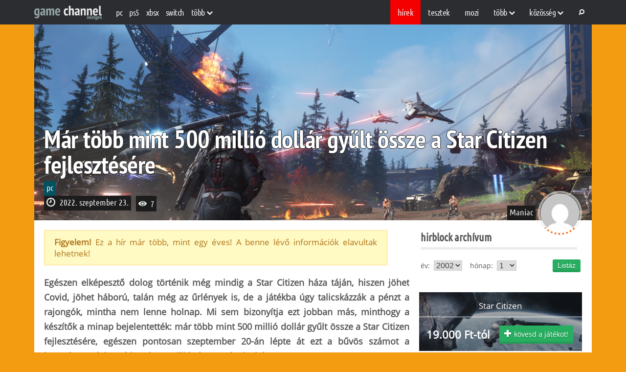

--- FILE ---
content_type: text/html; charset=UTF-8
request_url: https://www.gamechannel.hu/cikk/hirblock/mar-tobb-mint-500-millio-dollar-gyult-ossze-a-star-citizen-fejlesztesere
body_size: 17928
content:
<!DOCTYPE html>
<!--[if lt IE 7]><html lang="hu" class="no-js lt-ie9 lt-ie8 lt-ie7"> <![endif]-->
<!--[if (IE 7)&!(IEMobile)]><html lang="hu" class="no-js lt-ie9 lt-ie8"><![endif]-->
<!--[if (IE 8)&!(IEMobile)]><html lang="hu" class="no-js lt-ie9"><![endif]-->
<!--[if gt IE 8]><!-->
<html  lang="hu" itemscope itemtype="http://schema.org/Article" class="no-js">
<!--<![endif]-->
<head>
	<meta charset="UTF-8">
    <!-- Google Chrome Frame for IE -->
    <!--[if IE]><meta http-equiv="X-UA-Compatible" content="IE=edge" /><![endif]-->
    <!-- mobile meta -->
    <meta http-equiv="X-UA-Compatible" content="IE=edge,chrome=1">
	<meta name="viewport" content="width=device-width, initial-scale=1, minimum-scale=1">
    <link rel="profile" href="https://gmpg.org/xfn/11" />

    
            <!-- Favicon (modern browsers) -->
        <link rel="icon" href="https://www.gamechannel.hu/wp-content/uploads/2025/10/favicon.png" type="image/png">
        <!-- Apple touch icon (for iOS home screen shortcuts) -->
        <link rel="apple-touch-icon" href="https://www.gamechannel.hu/wp-content/uploads/2025/10/favicon.png">
    
	<meta name='robots' content='index, follow, max-image-preview:large, max-snippet:-1, max-video-preview:-1' />

	<!-- This site is optimized with the Yoast SEO plugin v26.7 - https://yoast.com/wordpress/plugins/seo/ -->
	<title>Már több mint 500 millió dollár gyűlt össze a Star Citizen fejlesztésére | Gamechannel</title>
	<link rel="canonical" href="https://www.gamechannel.hu/cikk/hirblock/mar-tobb-mint-500-millio-dollar-gyult-ossze-a-star-citizen-fejlesztesere" />
	<meta property="og:locale" content="hu_HU" />
	<meta property="og:type" content="article" />
	<meta property="og:title" content="Már több mint 500 millió dollár gyűlt össze a Star Citizen fejlesztésére | Gamechannel" />
	<meta property="og:description" content="Egészen elképesztő dolog történik még mindig a Star Citizen háza táján, hiszen jöhet Covid, jöhet háború, talán még az űrlények is, de a játékba úgy talicskázzák a pénzt a rajongók, mintha nem lenne holnap. Mi sem bizonyítja ezt jobban más, minthogy a készítők a minap bejelentették: már több mint 500 millió dollár gyűlt össze a [&hellip;]" />
	<meta property="og:url" content="https://www.gamechannel.hu/cikk/hirblock/mar-tobb-mint-500-millio-dollar-gyult-ossze-a-star-citizen-fejlesztesere/" />
	<meta property="og:site_name" content="Gamechannel" />
	<meta property="article:published_time" content="2022-09-23T14:15:00+00:00" />
	<meta name="author" content="The True Maniac" />
	<meta name="twitter:card" content="summary_large_image" />
	<meta name="twitter:title" content="Már több mint 500 millió dollár gyűlt össze a Star Citizen fejlesztésére | Gamechannel" />
	<meta name="twitter:label1" content="Szerző:" />
	<meta name="twitter:data1" content="The True Maniac" />
	<meta name="twitter:label2" content="Becsült olvasási idő" />
	<meta name="twitter:data2" content="1 perc" />
	<script type="application/ld+json" class="yoast-schema-graph">{"@context":"https://schema.org","@graph":[{"@type":"Article","@id":"https://www.gamechannel.hu/cikk/hirblock/mar-tobb-mint-500-millio-dollar-gyult-ossze-a-star-citizen-fejlesztesere/#article","isPartOf":{"@id":"https://www.gamechannel.hu/cikk/hirblock/mar-tobb-mint-500-millio-dollar-gyult-ossze-a-star-citizen-fejlesztesere/"},"author":{"name":"The True Maniac","@id":"https://www.gamechannel.hu/#/schema/person/f5b16cf5779aeb1803619adf400875a2"},"headline":"Már több mint 500 millió dollár gyűlt össze a Star Citizen fejlesztésére","datePublished":"2022-09-23T14:15:00+00:00","mainEntityOfPage":{"@id":"https://www.gamechannel.hu/cikk/hirblock/mar-tobb-mint-500-millio-dollar-gyult-ossze-a-star-citizen-fejlesztesere/"},"wordCount":190,"commentCount":4,"publisher":{"@id":"https://www.gamechannel.hu/#organization"},"articleSection":["Hírblock"],"inLanguage":"hu","potentialAction":[{"@type":"CommentAction","name":"Comment","target":["https://www.gamechannel.hu/cikk/hirblock/mar-tobb-mint-500-millio-dollar-gyult-ossze-a-star-citizen-fejlesztesere/#respond"]}]},{"@type":"WebPage","@id":"https://www.gamechannel.hu/cikk/hirblock/mar-tobb-mint-500-millio-dollar-gyult-ossze-a-star-citizen-fejlesztesere/","url":"https://www.gamechannel.hu/cikk/hirblock/mar-tobb-mint-500-millio-dollar-gyult-ossze-a-star-citizen-fejlesztesere/","name":"Már több mint 500 millió dollár gyűlt össze a Star Citizen fejlesztésére | Gamechannel","isPartOf":{"@id":"https://www.gamechannel.hu/#website"},"datePublished":"2022-09-23T14:15:00+00:00","breadcrumb":{"@id":"https://www.gamechannel.hu/cikk/hirblock/mar-tobb-mint-500-millio-dollar-gyult-ossze-a-star-citizen-fejlesztesere/#breadcrumb"},"inLanguage":"hu","potentialAction":[{"@type":"ReadAction","target":["https://www.gamechannel.hu/cikk/hirblock/mar-tobb-mint-500-millio-dollar-gyult-ossze-a-star-citizen-fejlesztesere/"]}]},{"@type":"BreadcrumbList","@id":"https://www.gamechannel.hu/cikk/hirblock/mar-tobb-mint-500-millio-dollar-gyult-ossze-a-star-citizen-fejlesztesere/#breadcrumb","itemListElement":[{"@type":"ListItem","position":1,"name":"Home","item":"https://www.gamechannel.hu/"},{"@type":"ListItem","position":2,"name":"Már több mint 500 millió dollár gyűlt össze a Star Citizen fejlesztésére"}]},{"@type":"WebSite","@id":"https://www.gamechannel.hu/#website","url":"https://www.gamechannel.hu/","name":"Game Channel","description":"A Game Channel a gaming élet híreiről, a videójátékokról, fejlesztésekről és egyéb érdekességekről számol be Neked nap mint nap.","publisher":{"@id":"https://www.gamechannel.hu/#organization"},"alternateName":"GameChannel","potentialAction":[{"@type":"SearchAction","target":{"@type":"EntryPoint","urlTemplate":"https://www.gamechannel.hu/?s={search_term_string}"},"query-input":{"@type":"PropertyValueSpecification","valueRequired":true,"valueName":"search_term_string"}}],"inLanguage":"hu"},{"@type":"Organization","@id":"https://www.gamechannel.hu/#organization","name":"Game Channel","alternateName":"GameChannel","url":"https://www.gamechannel.hu/","logo":{"@type":"ImageObject","inLanguage":"hu","@id":"https://www.gamechannel.hu/#/schema/logo/image/","url":"https://www.gamechannel.hu/wp-content/uploads/2025/10/logo.svg","contentUrl":"https://www.gamechannel.hu/wp-content/uploads/2025/10/logo.svg","caption":"Game Channel"},"image":{"@id":"https://www.gamechannel.hu/#/schema/logo/image/"}},{"@type":"Person","@id":"https://www.gamechannel.hu/#/schema/person/f5b16cf5779aeb1803619adf400875a2","name":"The True Maniac","image":{"@type":"ImageObject","inLanguage":"hu","@id":"https://www.gamechannel.hu/#/schema/person/image/","url":"https://secure.gravatar.com/avatar/7b73a0fa29e927582416e0d067df9c42c2dd1bb10ec76356650c1064e764835d?s=96&d=mm&r=g","contentUrl":"https://secure.gravatar.com/avatar/7b73a0fa29e927582416e0d067df9c42c2dd1bb10ec76356650c1064e764835d?s=96&d=mm&r=g","caption":"The True Maniac"},"url":"https://www.gamechannel.hu/cikk/adatlap/maniac"}]}</script>
	<!-- / Yoast SEO plugin. -->


<link rel='dns-prefetch' href='//www.gamechannel.hu' />
<link rel='dns-prefetch' href='//cdnjs.cloudflare.com' />

<link rel="alternate" type="application/rss+xml" title="Gamechannel &raquo; hírcsatorna" href="https://www.gamechannel.hu/feed" />
<link rel="alternate" type="application/rss+xml" title="Gamechannel &raquo; hozzászólás hírcsatorna" href="https://www.gamechannel.hu/comments/feed" />
<link rel="alternate" type="application/rss+xml" title="Gamechannel &raquo; Már több mint 500 millió dollár gyűlt össze a Star Citizen fejlesztésére hozzászólás hírcsatorna" href="https://www.gamechannel.hu/cikk/hirblock/mar-tobb-mint-500-millio-dollar-gyult-ossze-a-star-citizen-fejlesztesere/feed" />
<link rel="alternate" title="oEmbed (JSON)" type="application/json+oembed" href="https://www.gamechannel.hu/wp-json/oembed/1.0/embed?url=https%3A%2F%2Fwww.gamechannel.hu%2Fcikk%2Fhirblock%2Fmar-tobb-mint-500-millio-dollar-gyult-ossze-a-star-citizen-fejlesztesere" />
<link rel="alternate" title="oEmbed (XML)" type="text/xml+oembed" href="https://www.gamechannel.hu/wp-json/oembed/1.0/embed?url=https%3A%2F%2Fwww.gamechannel.hu%2Fcikk%2Fhirblock%2Fmar-tobb-mint-500-millio-dollar-gyult-ossze-a-star-citizen-fejlesztesere&#038;format=xml" />
<style id='wp-img-auto-sizes-contain-inline-css'>
img:is([sizes=auto i],[sizes^="auto," i]){contain-intrinsic-size:3000px 1500px}
/*# sourceURL=wp-img-auto-sizes-contain-inline-css */
</style>
<style id='wp-emoji-styles-inline-css'>

	img.wp-smiley, img.emoji {
		display: inline !important;
		border: none !important;
		box-shadow: none !important;
		height: 1em !important;
		width: 1em !important;
		margin: 0 0.07em !important;
		vertical-align: -0.1em !important;
		background: none !important;
		padding: 0 !important;
	}
/*# sourceURL=wp-emoji-styles-inline-css */
</style>
<style id='wp-block-library-inline-css'>
:root{--wp-block-synced-color:#7a00df;--wp-block-synced-color--rgb:122,0,223;--wp-bound-block-color:var(--wp-block-synced-color);--wp-editor-canvas-background:#ddd;--wp-admin-theme-color:#007cba;--wp-admin-theme-color--rgb:0,124,186;--wp-admin-theme-color-darker-10:#006ba1;--wp-admin-theme-color-darker-10--rgb:0,107,160.5;--wp-admin-theme-color-darker-20:#005a87;--wp-admin-theme-color-darker-20--rgb:0,90,135;--wp-admin-border-width-focus:2px}@media (min-resolution:192dpi){:root{--wp-admin-border-width-focus:1.5px}}.wp-element-button{cursor:pointer}:root .has-very-light-gray-background-color{background-color:#eee}:root .has-very-dark-gray-background-color{background-color:#313131}:root .has-very-light-gray-color{color:#eee}:root .has-very-dark-gray-color{color:#313131}:root .has-vivid-green-cyan-to-vivid-cyan-blue-gradient-background{background:linear-gradient(135deg,#00d084,#0693e3)}:root .has-purple-crush-gradient-background{background:linear-gradient(135deg,#34e2e4,#4721fb 50%,#ab1dfe)}:root .has-hazy-dawn-gradient-background{background:linear-gradient(135deg,#faaca8,#dad0ec)}:root .has-subdued-olive-gradient-background{background:linear-gradient(135deg,#fafae1,#67a671)}:root .has-atomic-cream-gradient-background{background:linear-gradient(135deg,#fdd79a,#004a59)}:root .has-nightshade-gradient-background{background:linear-gradient(135deg,#330968,#31cdcf)}:root .has-midnight-gradient-background{background:linear-gradient(135deg,#020381,#2874fc)}:root{--wp--preset--font-size--normal:16px;--wp--preset--font-size--huge:42px}.has-regular-font-size{font-size:1em}.has-larger-font-size{font-size:2.625em}.has-normal-font-size{font-size:var(--wp--preset--font-size--normal)}.has-huge-font-size{font-size:var(--wp--preset--font-size--huge)}.has-text-align-center{text-align:center}.has-text-align-left{text-align:left}.has-text-align-right{text-align:right}.has-fit-text{white-space:nowrap!important}#end-resizable-editor-section{display:none}.aligncenter{clear:both}.items-justified-left{justify-content:flex-start}.items-justified-center{justify-content:center}.items-justified-right{justify-content:flex-end}.items-justified-space-between{justify-content:space-between}.screen-reader-text{border:0;clip-path:inset(50%);height:1px;margin:-1px;overflow:hidden;padding:0;position:absolute;width:1px;word-wrap:normal!important}.screen-reader-text:focus{background-color:#ddd;clip-path:none;color:#444;display:block;font-size:1em;height:auto;left:5px;line-height:normal;padding:15px 23px 14px;text-decoration:none;top:5px;width:auto;z-index:100000}html :where(.has-border-color){border-style:solid}html :where([style*=border-top-color]){border-top-style:solid}html :where([style*=border-right-color]){border-right-style:solid}html :where([style*=border-bottom-color]){border-bottom-style:solid}html :where([style*=border-left-color]){border-left-style:solid}html :where([style*=border-width]){border-style:solid}html :where([style*=border-top-width]){border-top-style:solid}html :where([style*=border-right-width]){border-right-style:solid}html :where([style*=border-bottom-width]){border-bottom-style:solid}html :where([style*=border-left-width]){border-left-style:solid}html :where(img[class*=wp-image-]){height:auto;max-width:100%}:where(figure){margin:0 0 1em}html :where(.is-position-sticky){--wp-admin--admin-bar--position-offset:var(--wp-admin--admin-bar--height,0px)}@media screen and (max-width:600px){html :where(.is-position-sticky){--wp-admin--admin-bar--position-offset:0px}}

/*# sourceURL=wp-block-library-inline-css */
</style><style id='global-styles-inline-css'>
:root{--wp--preset--aspect-ratio--square: 1;--wp--preset--aspect-ratio--4-3: 4/3;--wp--preset--aspect-ratio--3-4: 3/4;--wp--preset--aspect-ratio--3-2: 3/2;--wp--preset--aspect-ratio--2-3: 2/3;--wp--preset--aspect-ratio--16-9: 16/9;--wp--preset--aspect-ratio--9-16: 9/16;--wp--preset--color--black: #000000;--wp--preset--color--cyan-bluish-gray: #abb8c3;--wp--preset--color--white: #ffffff;--wp--preset--color--pale-pink: #f78da7;--wp--preset--color--vivid-red: #cf2e2e;--wp--preset--color--luminous-vivid-orange: #ff6900;--wp--preset--color--luminous-vivid-amber: #fcb900;--wp--preset--color--light-green-cyan: #7bdcb5;--wp--preset--color--vivid-green-cyan: #00d084;--wp--preset--color--pale-cyan-blue: #8ed1fc;--wp--preset--color--vivid-cyan-blue: #0693e3;--wp--preset--color--vivid-purple: #9b51e0;--wp--preset--gradient--vivid-cyan-blue-to-vivid-purple: linear-gradient(135deg,rgb(6,147,227) 0%,rgb(155,81,224) 100%);--wp--preset--gradient--light-green-cyan-to-vivid-green-cyan: linear-gradient(135deg,rgb(122,220,180) 0%,rgb(0,208,130) 100%);--wp--preset--gradient--luminous-vivid-amber-to-luminous-vivid-orange: linear-gradient(135deg,rgb(252,185,0) 0%,rgb(255,105,0) 100%);--wp--preset--gradient--luminous-vivid-orange-to-vivid-red: linear-gradient(135deg,rgb(255,105,0) 0%,rgb(207,46,46) 100%);--wp--preset--gradient--very-light-gray-to-cyan-bluish-gray: linear-gradient(135deg,rgb(238,238,238) 0%,rgb(169,184,195) 100%);--wp--preset--gradient--cool-to-warm-spectrum: linear-gradient(135deg,rgb(74,234,220) 0%,rgb(151,120,209) 20%,rgb(207,42,186) 40%,rgb(238,44,130) 60%,rgb(251,105,98) 80%,rgb(254,248,76) 100%);--wp--preset--gradient--blush-light-purple: linear-gradient(135deg,rgb(255,206,236) 0%,rgb(152,150,240) 100%);--wp--preset--gradient--blush-bordeaux: linear-gradient(135deg,rgb(254,205,165) 0%,rgb(254,45,45) 50%,rgb(107,0,62) 100%);--wp--preset--gradient--luminous-dusk: linear-gradient(135deg,rgb(255,203,112) 0%,rgb(199,81,192) 50%,rgb(65,88,208) 100%);--wp--preset--gradient--pale-ocean: linear-gradient(135deg,rgb(255,245,203) 0%,rgb(182,227,212) 50%,rgb(51,167,181) 100%);--wp--preset--gradient--electric-grass: linear-gradient(135deg,rgb(202,248,128) 0%,rgb(113,206,126) 100%);--wp--preset--gradient--midnight: linear-gradient(135deg,rgb(2,3,129) 0%,rgb(40,116,252) 100%);--wp--preset--font-size--small: 13px;--wp--preset--font-size--medium: 20px;--wp--preset--font-size--large: 36px;--wp--preset--font-size--x-large: 42px;--wp--preset--spacing--20: 0.44rem;--wp--preset--spacing--30: 0.67rem;--wp--preset--spacing--40: 1rem;--wp--preset--spacing--50: 1.5rem;--wp--preset--spacing--60: 2.25rem;--wp--preset--spacing--70: 3.38rem;--wp--preset--spacing--80: 5.06rem;--wp--preset--shadow--natural: 6px 6px 9px rgba(0, 0, 0, 0.2);--wp--preset--shadow--deep: 12px 12px 50px rgba(0, 0, 0, 0.4);--wp--preset--shadow--sharp: 6px 6px 0px rgba(0, 0, 0, 0.2);--wp--preset--shadow--outlined: 6px 6px 0px -3px rgb(255, 255, 255), 6px 6px rgb(0, 0, 0);--wp--preset--shadow--crisp: 6px 6px 0px rgb(0, 0, 0);}:where(.is-layout-flex){gap: 0.5em;}:where(.is-layout-grid){gap: 0.5em;}body .is-layout-flex{display: flex;}.is-layout-flex{flex-wrap: wrap;align-items: center;}.is-layout-flex > :is(*, div){margin: 0;}body .is-layout-grid{display: grid;}.is-layout-grid > :is(*, div){margin: 0;}:where(.wp-block-columns.is-layout-flex){gap: 2em;}:where(.wp-block-columns.is-layout-grid){gap: 2em;}:where(.wp-block-post-template.is-layout-flex){gap: 1.25em;}:where(.wp-block-post-template.is-layout-grid){gap: 1.25em;}.has-black-color{color: var(--wp--preset--color--black) !important;}.has-cyan-bluish-gray-color{color: var(--wp--preset--color--cyan-bluish-gray) !important;}.has-white-color{color: var(--wp--preset--color--white) !important;}.has-pale-pink-color{color: var(--wp--preset--color--pale-pink) !important;}.has-vivid-red-color{color: var(--wp--preset--color--vivid-red) !important;}.has-luminous-vivid-orange-color{color: var(--wp--preset--color--luminous-vivid-orange) !important;}.has-luminous-vivid-amber-color{color: var(--wp--preset--color--luminous-vivid-amber) !important;}.has-light-green-cyan-color{color: var(--wp--preset--color--light-green-cyan) !important;}.has-vivid-green-cyan-color{color: var(--wp--preset--color--vivid-green-cyan) !important;}.has-pale-cyan-blue-color{color: var(--wp--preset--color--pale-cyan-blue) !important;}.has-vivid-cyan-blue-color{color: var(--wp--preset--color--vivid-cyan-blue) !important;}.has-vivid-purple-color{color: var(--wp--preset--color--vivid-purple) !important;}.has-black-background-color{background-color: var(--wp--preset--color--black) !important;}.has-cyan-bluish-gray-background-color{background-color: var(--wp--preset--color--cyan-bluish-gray) !important;}.has-white-background-color{background-color: var(--wp--preset--color--white) !important;}.has-pale-pink-background-color{background-color: var(--wp--preset--color--pale-pink) !important;}.has-vivid-red-background-color{background-color: var(--wp--preset--color--vivid-red) !important;}.has-luminous-vivid-orange-background-color{background-color: var(--wp--preset--color--luminous-vivid-orange) !important;}.has-luminous-vivid-amber-background-color{background-color: var(--wp--preset--color--luminous-vivid-amber) !important;}.has-light-green-cyan-background-color{background-color: var(--wp--preset--color--light-green-cyan) !important;}.has-vivid-green-cyan-background-color{background-color: var(--wp--preset--color--vivid-green-cyan) !important;}.has-pale-cyan-blue-background-color{background-color: var(--wp--preset--color--pale-cyan-blue) !important;}.has-vivid-cyan-blue-background-color{background-color: var(--wp--preset--color--vivid-cyan-blue) !important;}.has-vivid-purple-background-color{background-color: var(--wp--preset--color--vivid-purple) !important;}.has-black-border-color{border-color: var(--wp--preset--color--black) !important;}.has-cyan-bluish-gray-border-color{border-color: var(--wp--preset--color--cyan-bluish-gray) !important;}.has-white-border-color{border-color: var(--wp--preset--color--white) !important;}.has-pale-pink-border-color{border-color: var(--wp--preset--color--pale-pink) !important;}.has-vivid-red-border-color{border-color: var(--wp--preset--color--vivid-red) !important;}.has-luminous-vivid-orange-border-color{border-color: var(--wp--preset--color--luminous-vivid-orange) !important;}.has-luminous-vivid-amber-border-color{border-color: var(--wp--preset--color--luminous-vivid-amber) !important;}.has-light-green-cyan-border-color{border-color: var(--wp--preset--color--light-green-cyan) !important;}.has-vivid-green-cyan-border-color{border-color: var(--wp--preset--color--vivid-green-cyan) !important;}.has-pale-cyan-blue-border-color{border-color: var(--wp--preset--color--pale-cyan-blue) !important;}.has-vivid-cyan-blue-border-color{border-color: var(--wp--preset--color--vivid-cyan-blue) !important;}.has-vivid-purple-border-color{border-color: var(--wp--preset--color--vivid-purple) !important;}.has-vivid-cyan-blue-to-vivid-purple-gradient-background{background: var(--wp--preset--gradient--vivid-cyan-blue-to-vivid-purple) !important;}.has-light-green-cyan-to-vivid-green-cyan-gradient-background{background: var(--wp--preset--gradient--light-green-cyan-to-vivid-green-cyan) !important;}.has-luminous-vivid-amber-to-luminous-vivid-orange-gradient-background{background: var(--wp--preset--gradient--luminous-vivid-amber-to-luminous-vivid-orange) !important;}.has-luminous-vivid-orange-to-vivid-red-gradient-background{background: var(--wp--preset--gradient--luminous-vivid-orange-to-vivid-red) !important;}.has-very-light-gray-to-cyan-bluish-gray-gradient-background{background: var(--wp--preset--gradient--very-light-gray-to-cyan-bluish-gray) !important;}.has-cool-to-warm-spectrum-gradient-background{background: var(--wp--preset--gradient--cool-to-warm-spectrum) !important;}.has-blush-light-purple-gradient-background{background: var(--wp--preset--gradient--blush-light-purple) !important;}.has-blush-bordeaux-gradient-background{background: var(--wp--preset--gradient--blush-bordeaux) !important;}.has-luminous-dusk-gradient-background{background: var(--wp--preset--gradient--luminous-dusk) !important;}.has-pale-ocean-gradient-background{background: var(--wp--preset--gradient--pale-ocean) !important;}.has-electric-grass-gradient-background{background: var(--wp--preset--gradient--electric-grass) !important;}.has-midnight-gradient-background{background: var(--wp--preset--gradient--midnight) !important;}.has-small-font-size{font-size: var(--wp--preset--font-size--small) !important;}.has-medium-font-size{font-size: var(--wp--preset--font-size--medium) !important;}.has-large-font-size{font-size: var(--wp--preset--font-size--large) !important;}.has-x-large-font-size{font-size: var(--wp--preset--font-size--x-large) !important;}
/*# sourceURL=global-styles-inline-css */
</style>

<style id='classic-theme-styles-inline-css'>
/*! This file is auto-generated */
.wp-block-button__link{color:#fff;background-color:#32373c;border-radius:9999px;box-shadow:none;text-decoration:none;padding:calc(.667em + 2px) calc(1.333em + 2px);font-size:1.125em}.wp-block-file__button{background:#32373c;color:#fff;text-decoration:none}
/*# sourceURL=/wp-includes/css/classic-themes.min.css */
</style>
<link rel='stylesheet' id='sm-easy-duplicator-css' href='https://www.gamechannel.hu/wp-content/plugins/sm-easy-duplicator/public/css/sm-easy-duplicator-public.css?ver=1.0.3' media='all' />
<link data-minify="1" rel='stylesheet' id='gamechannel-style-css' href='https://www.gamechannel.hu/wp-content/cache/min/1/wp-content/themes/gamechannel/style.css?ver=1768302372' media='all' />
<link data-minify="1" rel='stylesheet' id='gamechannel-base-style-css' href='https://www.gamechannel.hu/wp-content/cache/min/1/wp-content/themes/gamechannel/assets/css/base.css?ver=1768302372' media='all' />
<link data-minify="1" rel='stylesheet' id='gamechannel-responsive-style-css' href='https://www.gamechannel.hu/wp-content/cache/min/1/wp-content/themes/gamechannel/assets/css/responsive.css?ver=1768302372' media='all' />
<link data-minify="1" rel='stylesheet' id='gamechannel-portrait-style-css' href='https://www.gamechannel.hu/wp-content/cache/min/1/wp-content/themes/gamechannel/assets/css/portrait.css?ver=1768302372' media='all' />
<link data-minify="1" rel='stylesheet' id='gamechannel-landscape-style-css' href='https://www.gamechannel.hu/wp-content/cache/min/1/wp-content/themes/gamechannel/assets/css/landscape.css?ver=1768302372' media='all' />
<link data-minify="1" rel='stylesheet' id='gamechannel-footer-style-css' href='https://www.gamechannel.hu/wp-content/cache/min/1/wp-content/themes/gamechannel/assets/css/footer.css?ver=1768302372' media='all' />
<link data-minify="1" rel='stylesheet' id='gamechannel-cikk-style-css' href='https://www.gamechannel.hu/wp-content/cache/min/1/wp-content/themes/gamechannel/assets/css/cikk.css?ver=1768302372' media='all' />
<link data-minify="1" rel='stylesheet' id='gamechannel-score-style-css' href='https://www.gamechannel.hu/wp-content/cache/min/1/wp-content/themes/gamechannel/assets/css/score.css?ver=1768302372' media='all' />
<link data-minify="1" rel='stylesheet' id='gamechannel-custom-style-css' href='https://www.gamechannel.hu/wp-content/cache/min/1/wp-content/themes/gamechannel/assets/css/custom.css?ver=1768302372' media='all' />
<link data-minify="1" rel='stylesheet' id='gamechannel-custom-dev-style-css' href='https://www.gamechannel.hu/wp-content/cache/min/1/wp-content/themes/gamechannel/assets/css/custom-dev.css?ver=1768302372' media='all' />
<link data-minify="1" rel='stylesheet' id='gamechannel-responsive-custom-style-css' href='https://www.gamechannel.hu/wp-content/cache/min/1/wp-content/themes/gamechannel/assets/css/responsive-style.css?ver=1768302372' media='all' />
<link data-minify="1" rel='stylesheet' id='gamechannel-responsive-2025-style-css' href='https://www.gamechannel.hu/wp-content/cache/min/1/wp-content/themes/gamechannel/assets/css/responsive-2025.css?ver=1768302372' media='all' />
<link data-minify="1" rel='stylesheet' id='gamechannel-fontawesome-local-css' href='https://www.gamechannel.hu/wp-content/cache/min/1/wp-content/themes/gamechannel/assets/fonts/font-awesome.min.css?ver=1768302372' media='all' />
<link data-minify="1" rel='stylesheet' id='gamechannel-fontawesome-css' href='https://www.gamechannel.hu/wp-content/cache/min/1/ajax/libs/font-awesome/6.4.0/css/all.min.css?ver=1768302372' media='all' />
<link data-minify="1" rel='stylesheet' id='dashicons-css' href='https://www.gamechannel.hu/wp-content/cache/min/1/wp-includes/css/dashicons.min.css?ver=1768302372' media='all' />
<link data-minify="1" rel='stylesheet' id='thickbox-css' href='https://www.gamechannel.hu/wp-content/cache/min/1/wp-includes/js/thickbox/thickbox.css?ver=1768302372' media='all' />
<script src="https://www.gamechannel.hu/wp-includes/js/jquery/jquery.min.js?ver=3.7.1" id="jquery-core-js"></script>
<script src="https://www.gamechannel.hu/wp-includes/js/jquery/jquery-migrate.min.js?ver=3.4.1" id="jquery-migrate-js"></script>
<script data-minify="1" src="https://www.gamechannel.hu/wp-content/cache/min/1/wp-content/plugins/sm-easy-duplicator/public/js/sm-easy-duplicator-public.js?ver=1768302372" id="sm-easy-duplicator-js"></script>
<link rel="https://api.w.org/" href="https://www.gamechannel.hu/wp-json/" /><link rel="alternate" title="JSON" type="application/json" href="https://www.gamechannel.hu/wp-json/wp/v2/posts/94877" /><link rel="EditURI" type="application/rsd+xml" title="RSD" href="https://www.gamechannel.hu/xmlrpc.php?rsd" />
<meta name="generator" content="WordPress 6.9" />
<link rel='shortlink' href='https://www.gamechannel.hu/?p=94877' />
<link rel='pingback' href='https://www.gamechannel.hu/xmlrpc.php' />
<link rel="icon" href="https://www.gamechannel.hu/wp-content/uploads/2025/10/favicon.png" sizes="32x32" />
<link rel="icon" href="https://www.gamechannel.hu/wp-content/uploads/2025/10/favicon.png" sizes="192x192" />
<link rel="apple-touch-icon" href="https://www.gamechannel.hu/wp-content/uploads/2025/10/favicon.png" />
<meta name="msapplication-TileImage" content="https://www.gamechannel.hu/wp-content/uploads/2025/10/favicon.png" />
<meta name="generator" content="WP Rocket 3.20.2" data-wpr-features="wpr_minify_js wpr_minify_css wpr_preload_links wpr_desktop" /></head>

<body class="wp-singular post-template-default single single-post postid-94877 single-format-standard wp-custom-logo wp-theme-gamechannel">
        <header data-rocket-location-hash="7007c271b1244f2024884f7e10398493" id="header_topper">
        <div data-rocket-location-hash="b0bf1d965a69a145e654d73777b71d40" class="topper_close">
            <!-- Logo -->
                            <a href="https://www.gamechannel.hu/" class="custom-logo-link" rel="home"><img src="https://www.gamechannel.hu/wp-content/uploads/2025/10/logo.svg" class="custom-logo" alt="logo" decoding="async" /></a>            
            <div data-rocket-location-hash="9dd86d54d1ce3f53a1d54da902d92024" class="menubar_sec">
                <!-- Responsive Menu -->
                <div class="menu respo_menu">
                    <div class="menu-mobile-menu-container"><ul><li id="menu-item-97" class="menu-item menu-item-type-custom menu-item-object-custom menu-item-has-children menu-item-97 current-menu-ancestor current-menu-parent active"><a>rovatok <i class="el-icon-chevron-down"></i></a>
<ul class="sub-menu">
	<li id="menu-item-98" class="menu-item menu-item-type-custom menu-item-object-custom menu-item-98 active current-menu-item current_page_item"><a href="/hirek">Hírek</a></li>
	<li id="menu-item-99" class="menu-item menu-item-type-custom menu-item-object-custom menu-item-99"><a href="/tesztek">Tesztek</a></li>
	<li id="menu-item-100" class="menu-item menu-item-type-custom menu-item-object-custom menu-item-100"><a href="/mozi">Mozi</a></li>
	<li id="menu-item-102772" class="menu-item menu-item-type-taxonomy menu-item-object-category menu-item-102772"><a href="https://www.gamechannel.hu/cikkek/hardverzona/">Hardvertesztek</a></li>
	<li id="menu-item-102773" class="menu-item menu-item-type-taxonomy menu-item-object-category menu-item-102773"><a href="https://www.gamechannel.hu/cikkek/masikoldal/">Felhasználói szoftverek</a></li>
	<li id="menu-item-102774" class="menu-item menu-item-type-taxonomy menu-item-object-category menu-item-102774"><a href="https://www.gamechannel.hu/cikkek/flashback/">Flashback</a></li>
	<li id="menu-item-102775" class="menu-item menu-item-type-taxonomy menu-item-object-category menu-item-102775"><a href="https://www.gamechannel.hu/cikkek/tuxvilaga/">Linux cikkek</a></li>
	<li id="menu-item-102776" class="menu-item menu-item-type-taxonomy menu-item-object-category menu-item-102776"><a href="https://www.gamechannel.hu/cikkek/exkluziv/">Exkluzív</a></li>
	<li id="menu-item-106" class="menu-item menu-item-type-custom menu-item-object-custom menu-item-106"><a href="/blogok">Blogok</a></li>
	<li id="menu-item-107" class="menu-item menu-item-type-custom menu-item-object-custom menu-item-107"><a href="/keresesek">Keresés</a></li>
</ul>
</li>
</ul></div>                </div>

                <!-- Left topper menu -->
                <div class="bal_topper">
                    <div class="menu topper_menu bal_topper">
                        <div class="menu-header-left-container"><ul><li id="menu-item-232" class="menu-item menu-item-type-taxonomy menu-item-object-platform menu-item-232"><a href="https://www.gamechannel.hu/platform/pc">PC</a></li>
<li id="menu-item-237" class="menu-item menu-item-type-taxonomy menu-item-object-platform menu-item-237"><a href="https://www.gamechannel.hu/platform/ps5">PS5</a></li>
<li id="menu-item-102738" class="menu-item menu-item-type-taxonomy menu-item-object-platform menu-item-102738"><a href="https://www.gamechannel.hu/platform/xboxsx">XBSX</a></li>
<li id="menu-item-240" class="menu-item menu-item-type-taxonomy menu-item-object-platform menu-item-240"><a href="https://www.gamechannel.hu/platform/nintendo-switch">Switch</a></li>
<li id="menu-item-64" class="menu-item menu-item-type-custom menu-item-object-custom menu-item-has-children menu-item-64"><a>több <i class="el-icon-chevron-down"></i></a>
<ul class="sub-menu">
	<li id="menu-item-241" class="menu-item menu-item-type-taxonomy menu-item-object-platform menu-item-241"><a href="https://www.gamechannel.hu/platform/nintendo-switch2">Switch 2</a></li>
	<li id="menu-item-236" class="menu-item menu-item-type-taxonomy menu-item-object-platform menu-item-236"><a href="https://www.gamechannel.hu/platform/ps4">PS4</a></li>
	<li id="menu-item-243" class="menu-item menu-item-type-taxonomy menu-item-object-platform menu-item-243"><a href="https://www.gamechannel.hu/platform/xboxone">XBOX ONE</a></li>
	<li id="menu-item-242" class="menu-item menu-item-type-taxonomy menu-item-object-platform menu-item-242"><a href="https://www.gamechannel.hu/platform/wiiu">Wiiu</a></li>
	<li id="menu-item-235" class="menu-item menu-item-type-taxonomy menu-item-object-platform menu-item-235"><a href="https://www.gamechannel.hu/platform/ps3">PS3</a></li>
	<li id="menu-item-244" class="menu-item menu-item-type-taxonomy menu-item-object-platform menu-item-244"><a href="https://www.gamechannel.hu/platform/xbox360">Xbox360</a></li>
	<li id="menu-item-233" class="menu-item menu-item-type-taxonomy menu-item-object-platform menu-item-233"><a href="https://www.gamechannel.hu/platform/linux">Linux</a></li>
	<li id="menu-item-234" class="menu-item menu-item-type-taxonomy menu-item-object-platform menu-item-234"><a href="https://www.gamechannel.hu/platform/mac">Mac</a></li>
	<li id="menu-item-239" class="menu-item menu-item-type-taxonomy menu-item-object-platform menu-item-239"><a href="https://www.gamechannel.hu/platform/steamos">Steam OS</a></li>
	<li id="menu-item-238" class="menu-item menu-item-type-taxonomy menu-item-object-platform menu-item-238"><a href="https://www.gamechannel.hu/platform/stadia">Stadia</a></li>
</ul>
</li>
</ul></div>                    </div>
                </div>

                <!-- Right topper menu -->
                <div class="jobb_topper">
                    <div class="menu topper_menu">
                        <ul><li id="menu-item-76" class="hirblock menu-item menu-item-type-custom menu-item-object-custom menu-item-76 active current-menu-item current_page_item"><a href="/hirek">Hírek</a></li>
<li id="menu-item-77" class="jatekorulet menu-item menu-item-type-custom menu-item-object-custom menu-item-77"><a href="/tesztek">Tesztek</a></li>
<li id="menu-item-78" class="moviechannel menu-item menu-item-type-custom menu-item-object-custom menu-item-78"><a href="/mozi">Mozi</a></li>
<li id="menu-item-79" class="tuxvilaga menu-item menu-item-type-custom menu-item-object-custom menu-item-has-children menu-item-79"><a>több <i class="el-icon-chevron-down"></i></a>
<ul class="sub-menu">
	<li id="menu-item-247" class="menu-item menu-item-type-taxonomy menu-item-object-category menu-item-247"><a href="https://www.gamechannel.hu/cikkek/hardverzona/">Hardvertesztek</a></li>
	<li id="menu-item-248" class="menu-item menu-item-type-taxonomy menu-item-object-category menu-item-248"><a href="https://www.gamechannel.hu/cikkek/masikoldal/">Felhasználói szoftverek</a></li>
	<li id="menu-item-249" class="menu-item menu-item-type-taxonomy menu-item-object-category menu-item-249"><a href="https://www.gamechannel.hu/cikkek/flashback/">Flashback</a></li>
	<li id="menu-item-250" class="menu-item menu-item-type-taxonomy menu-item-object-category menu-item-250"><a href="https://www.gamechannel.hu/cikkek/tuxvilaga/">Linux cikkek</a></li>
	<li id="menu-item-251" class="menu-item menu-item-type-taxonomy menu-item-object-category menu-item-251"><a href="https://www.gamechannel.hu/cikkek/exkluziv/">Exkluzív</a></li>
</ul>
</li>
<li id="menu-item-81" class="kozosseg menu-item menu-item-type-custom menu-item-object-custom menu-item-has-children menu-item-81"><a>Közösség <i class="el-icon-chevron-down"></i></a>
<ul class="sub-menu">
	<li id="menu-item-102750" class="menu-item menu-item-type-post_type menu-item-object-page menu-item-102750"><a href="https://www.gamechannel.hu/kozosseg">Közösség, tagok</a></li>
	<li id="menu-item-88" class="menu-item menu-item-type-custom menu-item-object-custom menu-item-88"><a href="/blogok">Blogok</a></li>
	<li id="menu-item-102749" class="menu-item menu-item-type-post_type menu-item-object-page menu-item-102749"><a href="https://www.gamechannel.hu/jelvenylista">Jelvények (achievement)</a></li>
	<li id="menu-item-102748" class="menu-item menu-item-type-post_type menu-item-object-page menu-item-102748"><a href="https://www.gamechannel.hu/onlinefelhasznalok">Online felhasználók</a></li>
</ul>
</li>

        <li class="kereses">
            <a href="javascript:void(0);" 
               title="Keresés" 
               style="padding-left: 12px; padding-right:16px;">
                <i class="el-icon-search"></i>
            </a>
            <ul>
                <form role="search" action="https://www.gamechannel.hu/" 
                    method="get" 
                    id="menu_search_form">
                    <p>
                        <input type="text" 
                            id="search_input" 
                            name="s" 
                            title="Írd be a keresett szót, majd nyomd le az entert!">
                    </p>
                    <button type="submit" 
                        id="search_submit" 
                        value="Search" 
                        style="display: none;"
                    ></button>
                </form>
            </ul>
        </li></ul>                    </div>

                </div> <!-- jobb_topper -->
            </div>
        </div> <!-- topper_close -->
    </header> <!-- header_topper --><div data-rocket-location-hash="7fc8e164639aa75aacd019a6ab1abb74" id="header_wrap" class="post_single_banner">
	<div data-rocket-location-hash="844714c8a090148181dbba73f2864733" class="poszterkozepen">
		<h1 class="kepre_cim">
			<a href="https://www.gamechannel.hu/wp-content/uploads/pictures/hirblock/mar-tobb-mint-500-millio-dollar-gyult-ossze-a-star-citizen-fejlesztesere_1.jpg" class="thickbox" rel="mar-tobb-mint-500-millio-dollar-gyult-ossze-a-star-citizen-fejlesztesere" title="Már több mint 500 millió dollár gyűlt össze a Star Citizen fejlesztésére">
				Már több mint 500 millió dollár gyűlt össze a Star Citizen fejlesztésére			</a>
		</h1>
					<div data-rocket-location-hash="c04ede8e7c920c35039a60dbfd434f7c" class="kepre_es">
									<a href="https://www.gamechannel.hu/platform/pc" target="_blank" title="Minden pc hír, cikk listázása">
						<div class="kepre_ir_platform bgc_pc">pc</div>
					</a>
							</div>
				<div data-rocket-location-hash="ae34dfb0985e6d32545b8c9c2a81a095" class="kepre_ms">
			<div class="kepre_datum" title="2022. szeptember 23. 14:15">
				<span class="el-icon-time"></span>
				2022. szeptember 23.			</div>

			<div class="kepre_olvasva">
				<span title="Eddig 7 olvasta el">
					<span class="el-icon-eye-open cikkben_icon"></span>
					7				</span>
			</div>
		</div>
		<div data-rocket-location-hash="ade2bb6355fd602d4d5b3d65b3eff662" class="post-thumbnail">
			<img src="https://www.gamechannel.hu/wp-content/uploads/pictures/hirblock/mar-tobb-mint-500-millio-dollar-gyult-ossze-a-star-citizen-fejlesztesere_1.jpg" alt="Már több mint 500 millió dollár gyűlt össze a Star Citizen fejlesztésére" width="1140" height="390" loading="lazy">
		</div><!-- .post-thumbnail -->
	</div>
</div>
<main data-rocket-location-hash="9983a368bb3a4dfe7cf125b59d614c3d" id="primary" class="site-main">
	<div data-rocket-location-hash="4bd410ad894183a3b80d031d0746ebb2" class="blog-single">
		<div data-rocket-location-hash="a09176bc9013cda3095ab0c777dc9618" class="content-main">
			<article id="post-94877" class="post-94877 post type-post status-publish format-standard hentry category-hirblock platform-pc">
<div class="post">
<div class="author">
    <a href="https://www.gamechannel.hu/cikk/adatlap/maniac" title="View Maniac’s profile">
        <img src="https://secure.gravatar.com/avatar/7b73a0fa29e927582416e0d067df9c42c2dd1bb10ec76356650c1064e764835d?s=100&#038;d=mm&#038;r=g" class="online" alt="Maniac" loading="lazy">
    </a>
    <span class="szerzo_title">Maniac</span>
</div>

<div class="entry">
    <div class='warning hosszabb2'><strong>Figyelem!</strong> Ez a hír már több, mint egy éves! A benne lévő információk elavultak lehetnek!</div>
    <!-- Intro -->
    <div class="bevezeto">
        Egészen elképesztő dolog történik még mindig a Star Citizen háza táján, hiszen jöhet Covid, jöhet háború, talán még az űrlények is, de a játékba úgy talicskázzák a pénzt a rajongók, mintha nem lenne holnap. Mi sem bizonyítja ezt jobban más, minthogy a készítők a minap bejelentették: már több mint 500 millió dollár gyűlt össze a Star Citizen fejlesztésére, egészen pontosan szeptember 20-án lépte át ezt a bűvös számot a kampány, méghozzá <b>közel 4,1 millió támogatóval a háta mögött</b>.    </div>

    <div class="valaszto" style="margin-top:20px;margin-bottom:0px;padding-bottom:0px;">&nbsp;</div>

    <!-- Main Content -->
    <div class="post-content">
        <p>
Az egyetlen probléma, hogy a Star Citizen továbbra sem rendelkezik megjelenési dátummal, hovatovább a töméntelen mennyiségű pénz ellenére sem úgy haladnak a fejlesztési munkálatai, ahogyan kellene, de legalább financiális probléma nem lesz.</p>
    </div>

    <!-- Social Share -->
    <div class="share-post-block">
        <!-- Load the Facebook SDK for JavaScript -->
        <div id="fb-root"></div>
        <script async defer crossorigin="anonymous" 
                src="https://connect.facebook.net/en_US/sdk.js#xfbml=1&version=v19.0" 
                nonce="FbLikeBtn"></script>

        <!-- Your Like button code -->
        <div class="entry_like" style="margin-top:12px;">
            <div class="fb-like" 
                data-href="https://www.gamechannel.hu/cikk/hirblock/mar-tobb-mint-500-millio-dollar-gyult-ossze-a-star-citizen-fejlesztesere" 
                data-width="" 
                data-layout="box_count" 
                data-action="like" 
                data-size="small" 
                data-share="false">
            </div>
        </div>

		<!-- Load the Twitter/X widget script once per page -->
        <script data-minify="1" async src="https://www.gamechannel.hu/wp-content/cache/min/1/widgets.js?ver=1768302372" charset="utf-8"></script>

        <div class="entry_like" style="margin-top:4px;">
            <a href="https://twitter.com/share"
                class="twitter-share-button"
                data-url="https://www.gamechannel.hu/cikk/hirblock/mar-tobb-mint-500-millio-dollar-gyult-ossze-a-star-citizen-fejlesztesere"
                data-text="Már több mint 500 millió dollár gyűlt össze a Star Citizen fejlesztésére"
                data-via="gamechannel_hu"
                data-show-count="true">
                Bejegyzés
            </a>
        </div>

		<div class="jobbra">
			<a href="javascript:alert('Ezt a funkciót csak bejelentkezve tudod használni!')" title="Elmentenéd a kedvenceid közé? Jelentkezz be és mentsd le!"><i class="el-icon-heart"></i></a>
			<a href="https://www.gamechannel.hu/ajanljminket/mit/cikk-CSERE-hirblock-CSERE-mar-tobb-mint-500-millio-dollar-gyult-ossze-a-star-citizen-fejlesztesere" title="Megjött C. Viper, a Street Fighter 6 high-tech bunyósa - Küldd el a cikket ismerősödnek!"><i class="el-icon-share"></i></a>
			<a href="javascript:alert('Ezt a funkciót csak bejelentkezve tudod használni!')" title="Tetszik!">
    			<img src="https://www.gamechannel.hu/wp-content/themes/gamechannel/assets/images/thumbs-up.svg">
    		</a>
		</div>
	</div>
</div>
</div>
</article>

<div id="comments" class="comments-area custom-comments">

            <div class="comment_szam">
            4 hozzászólás        </div>

        <ol class="comment-list">
            
	<li id="comment-375749" class="comment byuser comment-author-vape even thread-even depth-1 comment-container">
		<div class="comment-left">
			<a href="https://www.gamechannel.hu/cikk/adatlap/vape" title="vape profilja">
				<img src="https://secure.gravatar.com/avatar/ad65182f36960d9fa9ce7c8f534db30976b8529358ae0a1d9fed540ef50c07bd?s=100&#038;d=mm&#038;r=g" class="avatar" alt="vape">
			</a>
		</div>

		<div class="comment-right">
			<div class="comment_top">
				<a href="https://www.gamechannel.hu/cikk/adatlap/vape" title="vape profilja">
					<h2>vape</h2>
				</a>
				<span>3 éve, 4 hónapja és 22 órája</span>
			</div>

			
			<div class="comment-content">
				<p>Rengeteg az idióta! xD xD xD</p>
				<div class="comment_bottom">
					<div class="likes">
						<a href="#">
							<img src="https://www.gamechannel.hu/wp-content/themes/gamechannel/assets/images/thumbs-up.svg">
						</a>
						<a href="#">
							<img src="https://www.gamechannel.hu/wp-content/themes/gamechannel/assets/images/thumbs-down.svg">
						</a>
					</div>
					<a rel="nofollow" class="comment-reply-link" href="#comment-375749" data-commentid="375749" data-postid="94877" data-belowelement="comment-375749" data-respondelement="respond" data-replyto="Válasz vape" aria-label="Válasz vape"><i class="el-icon-return-key"></i> válasz erre</a>				</div>
			</div>
		</div>
	</li>
	</li><!-- #comment-## -->

	<li id="comment-375748" class="comment byuser comment-author-muki odd alt thread-odd thread-alt depth-1 comment-container">
		<div class="comment-left">
			<a href="https://www.gamechannel.hu/cikk/adatlap/muki" title="muki profilja">
				<img src="https://secure.gravatar.com/avatar/7456885474e14a4fc27cb886f90297f508c2c2cdb6ec545c6822c32920c07831?s=100&#038;d=mm&#038;r=g" class="avatar" alt="muki">
			</a>
		</div>

		<div class="comment-right">
			<div class="comment_top">
				<a href="https://www.gamechannel.hu/cikk/adatlap/muki" title="muki profilja">
					<h2>muki</h2>
				</a>
				<span>3 éve, 4 hónapja és 21 órája</span>
			</div>

			
			<div class="comment-content">
				<p>Hogy lehetnek az emberek ennyire hülyék? 😄</p>
				<div class="comment_bottom">
					<div class="likes">
						<a href="#">
							<img src="https://www.gamechannel.hu/wp-content/themes/gamechannel/assets/images/thumbs-up.svg">
						</a>
						<a href="#">
							<img src="https://www.gamechannel.hu/wp-content/themes/gamechannel/assets/images/thumbs-down.svg">
						</a>
					</div>
					<a rel="nofollow" class="comment-reply-link" href="#comment-375748" data-commentid="375748" data-postid="94877" data-belowelement="comment-375748" data-respondelement="respond" data-replyto="Válasz muki" aria-label="Válasz muki"><i class="el-icon-return-key"></i> válasz erre</a>				</div>
			</div>
		</div>
	</li>
	</li><!-- #comment-## -->

	<li id="comment-375747" class="comment byuser comment-author-petrovicsz even thread-even depth-1 comment-container">
		<div class="comment-left">
			<a href="https://www.gamechannel.hu/cikk/adatlap/petrovicsz" title="petrovicsz profilja">
				<img src="https://secure.gravatar.com/avatar/afcaf52837abdac664d621e3574334fe14ed50e82b77348c63f3aba0ff497af8?s=100&#038;d=mm&#038;r=g" class="avatar" alt="petrovicsz">
			</a>
		</div>

		<div class="comment-right">
			<div class="comment_top">
				<a href="https://www.gamechannel.hu/cikk/adatlap/petrovicsz" title="petrovicsz profilja">
					<h2>petrovicsz</h2>
				</a>
				<span>3 éve, 4 hónapja és 19 órája</span>
			</div>

			
			<div class="comment-content">
				<p>Egész egyszerűen hihetetlen hogy legálisan megy a világ legnagyobb lehúzása! 😄</p>
				<div class="comment_bottom">
					<div class="likes">
						<a href="#">
							<img src="https://www.gamechannel.hu/wp-content/themes/gamechannel/assets/images/thumbs-up.svg">
						</a>
						<a href="#">
							<img src="https://www.gamechannel.hu/wp-content/themes/gamechannel/assets/images/thumbs-down.svg">
						</a>
					</div>
					<a rel="nofollow" class="comment-reply-link" href="#comment-375747" data-commentid="375747" data-postid="94877" data-belowelement="comment-375747" data-respondelement="respond" data-replyto="Válasz petrovicsz" aria-label="Válasz petrovicsz"><i class="el-icon-return-key"></i> válasz erre</a>				</div>
			</div>
		</div>
	</li>
	</li><!-- #comment-## -->

	<li id="comment-375746" class="comment byuser comment-author-fighterlaci odd alt thread-odd thread-alt depth-1 comment-container">
		<div class="comment-left">
			<a href="https://www.gamechannel.hu/cikk/adatlap/fighterlaci" title="fighterlaci profilja">
				<img src="https://secure.gravatar.com/avatar/1bc4cb2592af7f2a0fb8d5cdaef9de4be55ba4723af349b8ea4e9e89d038e26b?s=100&#038;d=mm&#038;r=g" class="avatar" alt="fighterlaci">
			</a>
		</div>

		<div class="comment-right">
			<div class="comment_top">
				<a href="https://www.gamechannel.hu/cikk/adatlap/fighterlaci" title="fighterlaci profilja">
					<h2>fighterlaci</h2>
				</a>
				<span>3 éve, 4 hónapja és 16 órája</span>
			</div>

			
			<div class="comment-content">
				<p>A sok lúzer! 😄</p>
				<div class="comment_bottom">
					<div class="likes">
						<a href="#">
							<img src="https://www.gamechannel.hu/wp-content/themes/gamechannel/assets/images/thumbs-up.svg">
						</a>
						<a href="#">
							<img src="https://www.gamechannel.hu/wp-content/themes/gamechannel/assets/images/thumbs-down.svg">
						</a>
					</div>
					<a rel="nofollow" class="comment-reply-link" href="#comment-375746" data-commentid="375746" data-postid="94877" data-belowelement="comment-375746" data-respondelement="respond" data-replyto="Válasz fighterlaci" aria-label="Válasz fighterlaci"><i class="el-icon-return-key"></i> válasz erre</a>				</div>
			</div>
		</div>
	</li>
	</li><!-- #comment-## -->
        </ol>

    
            <div id="comment-edit">
                            <textarea disabled name="comment">Hozzászólni csak regisztrált felhasználók tudnak! Regisztrálj, hiszen csak fél perc és teljesen ingyenes!</textarea>
                    </div>
    
</div>
	
		</div>
		<div data-rocket-location-hash="4bf5f808651646a128558e1d24aea9e4" class="rightside mt-10">
			<div class="box245 archivum">
			    <h3 class="h3_archivum">hirblock archívum</h3>
			    <form method="POST" action="https://www.gamechannel.hu/archivum">
			        év:&nbsp;
			        <select name="archiv_ev">
			            			                <option value="2002">2002</option>
			            			                <option value="2003">2003</option>
			            			                <option value="2004">2004</option>
			            			                <option value="2005">2005</option>
			            			                <option value="2006">2006</option>
			            			                <option value="2007">2007</option>
			            			                <option value="2008">2008</option>
			            			                <option value="2009">2009</option>
			            			                <option value="2010">2010</option>
			            			                <option value="2011">2011</option>
			            			                <option value="2012">2012</option>
			            			                <option value="2013">2013</option>
			            			                <option value="2014">2014</option>
			            			                <option value="2015">2015</option>
			            			                <option value="2016">2016</option>
			            			                <option value="2017">2017</option>
			            			                <option value="2018">2018</option>
			            			                <option value="2019">2019</option>
			            			                <option value="2020">2020</option>
			            			                <option value="2021">2021</option>
			            			                <option value="2022">2022</option>
			            			                <option value="2023">2023</option>
			            			                <option value="2024">2024</option>
			            			                <option value="2025">2025</option>
			            			                <option value="2026">2026</option>
			            			        </select>

			        &nbsp;&nbsp;&nbsp;hónap:&nbsp;
			        <select name="archiv_honap">
			            			                <option value="01">1</option>
			            			                <option value="02">2</option>
			            			                <option value="03">3</option>
			            			                <option value="04">4</option>
			            			                <option value="05">5</option>
			            			                <option value="06">6</option>
			            			                <option value="07">7</option>
			            			                <option value="08">8</option>
			            			                <option value="09">9</option>
			            			                <option value="10">10</option>
			            			                <option value="11">11</option>
			            			                <option value="12">12</option>
			            			        </select>

			        <input type="hidden" name="archiv_kategoria" />
			        <input type="submit" class="button jobbra" name="archivum" value="Listáz" />
			    </form>
			</div>

			<!-- Game Info Box -->
							<div style="float:left;width:100%;height:120px;background-color: #1C1C1C;color:#fff;margin-bottom:20px;margin-top:8px;position: relative;">
					<img src="https://www.gamechannel.hu/wp-content/uploads/boritokepek/jatekadatlapok/1319.jpg" style="width:336px;height:120px;opacity: 0.6;" loading="lazy">
					
					<div style="width:100%;top:15px;position:absolute;text-align:center;padding-bottom:10px;border-bottom: 1px solid #fff;">
						Star Citizen					</div>
					
											<div style="left:15px;bottom:21px;position:absolute;margin-left:0px;font-weight:bold;font-size:22px;">
							19.000 Ft-tól
						</div>
					
					<a href="https://www.gamechannel.hu/jatekok/star_citizen/1319/" title="Tovább a(z) Star Citizen adatlapjára" target="_blank" class="button" style="right:18px;bottom:15px;position:absolute;margin-left:0px;">
					<i class="el-icon-plus"></i>kövesd a játékot!</a>
				</div>
			
			
			<!-- Related Posts -->
			<div class="box245 margin_bottom_0" style="margin-top:-15px;">
			    <h3>Kapcsolódó hírek, cikkek</h3>
			    							<div class="post-img">
								<a href="https://www.gamechannel.hu/cikk/hirblock/az-amnesia-the-bunker-es-a-samorost-3-az-epic-games-ingyen-jateka" title="Az Amnesia: The Bunker és a Samorost 3 az Epic Games ingyen játéka">
									<img src="https://www.gamechannel.hu/wp-content/uploads/pictures/hirblock/az-amnesia-the-bunker-es-a-samorost-3-az-epic-games-ingyen-jateka_1.jpg"
										class="fordul"
										width="336"
										height="189"
										alt="Az Amnesia: The Bunker és a Samorost 3 az Epic Games ingyen játéka"
										loading="lazy">
								</a>
							</div>
							<h2 class="vonal_nelkul">
								<a href="https://www.gamechannel.hu/cikk/hirblock/az-amnesia-the-bunker-es-a-samorost-3-az-epic-games-ingyen-jateka" title="Az Amnesia: The Bunker és a Samorost 3 az Epic Games ingyen játéka">
									Az Amnesia: The Bunker és a Samorost 3 az Epic Games ingyen játéka								</a>
							</h2>
													<div class="post-img">
								<a href="https://www.gamechannel.hu/cikk/hirblock/amerikai-szenatorok-szerint-nemzetbiztonsagi-kockazat-az-ea-szaudi-felvasarlasa" title="Amerikai szenátorok szerint nemzetbiztonsági kockázat az EA szaúdi felvásárlása">
									<img src="https://www.gamechannel.hu/wp-content/uploads/pictures/hirblock/amerikai-szenatorok-szerint-nemzetbiztonsagi-kockazat-az-ea-szaudi-felvasarlasa.jpg"
										class="fordul"
										width="336"
										height="189"
										alt="Amerikai szenátorok szerint nemzetbiztonsági kockázat az EA szaúdi felvásárlása"
										loading="lazy">
								</a>
							</div>
							<h2 class="vonal_nelkul">
								<a href="https://www.gamechannel.hu/cikk/hirblock/amerikai-szenatorok-szerint-nemzetbiztonsagi-kockazat-az-ea-szaudi-felvasarlasa" title="Amerikai szenátorok szerint nemzetbiztonsági kockázat az EA szaúdi felvásárlása">
									Amerikai szenátorok szerint nemzetbiztonsági kockázat az EA szaúdi felvásárlása								</a>
							</h2>
													<div class="post-img">
								<a href="https://www.gamechannel.hu/cikk/hirblock/megjott-c-viper-a-street-fighter-6-hightech-bunyosa" title="Megjött C. Viper, a Street Fighter 6 high-tech bunyósa">
									<img src="https://www.gamechannel.hu/wp-content/uploads/pictures/hirblock/megjott-c-viper-a-street-fighter-6-hightech-bunyosa_1.jpg"
										class="fordul"
										width="336"
										height="189"
										alt="Megjött C. Viper, a Street Fighter 6 high-tech bunyósa"
										loading="lazy">
								</a>
							</div>
							<h2 class="vonal_nelkul">
								<a href="https://www.gamechannel.hu/cikk/hirblock/megjott-c-viper-a-street-fighter-6-hightech-bunyosa" title="Megjött C. Viper, a Street Fighter 6 high-tech bunyósa">
									Megjött C. Viper, a Street Fighter 6 high-tech bunyósa								</a>
							</h2>
									</div>

			
<aside id="secondary" class="widget-area">
	<section id="gc_custom_recent_comments-3" class="widget widget_gc_custom_recent_comments">
        <div class="gc-tab-widget">
                            <h3 class="sidebar_comment_list">
                    ezt mondjátok                    <div class="jobbra">
                        <a href="#" class="tabber active" data-tab="recent">
                            Friss                        </a>
                        <a href="#" class="tabber" data-tab="top">
                            Top                        </a>
                    </div>
                </h3>
            
            <!-- Recent Comments Tab -->
            <div id="gc-tab-recent" class="gc-tab-content active">
                <div class="recent-comments-list">
                                                <div class="recent-comment-item">
                                <div class="recent-comment-inner comment-container">
                                    <div class="recent-comment-avatar-wrap recent-comment-left">
                                                                                    <a href="https://www.gamechannel.hu/cikk/adatlap/katalin-balogh" class="recent-comment-author-link">
                                                <img alt='katalinbalogh' src='https://secure.gravatar.com/avatar/576c31c28b3ad08f00809cdc193f434a447ed78c15407ba5ca1854b7495a2209?s=64&#038;d=mm&#038;r=g' srcset='https://secure.gravatar.com/avatar/576c31c28b3ad08f00809cdc193f434a447ed78c15407ba5ca1854b7495a2209?s=128&#038;d=mm&#038;r=g 2x' class='avatar avatar-64 photo recent-comment-avatar' height='64' width='64' loading='lazy' decoding='async'/>                                            </a>
                                                                            </div>
                                    <div class="recent-comment-content comment-right">
                                        <div class="comment_top">
                                                                                            <a href="https://www.gamechannel.hu/cikk/adatlap/katalin-balogh"><h2>katalinbalogh</h2></a>
                                                                                        <span>2 hónapja</span>
                                        </div>
                                        <div class="comment-content">
                                            <a class="cim" href="https://www.gamechannel.hu/cikk/hirblock/megjott-c-viper-a-street-fighter-6-hightech-bunyosa#comment-400170">jó</a>
                                        </div>
                                    </div>
                                </div>
                            </div>
                                                    <div class="recent-comment-item">
                                <div class="recent-comment-inner comment-container">
                                    <div class="recent-comment-avatar-wrap recent-comment-left">
                                                                                    <a href="https://www.gamechannel.hu/cikk/adatlap/mordorer" class="recent-comment-author-link">
                                                <img alt='mordorer' src='https://secure.gravatar.com/avatar/66dce91647a1e40e4e4602501cfc9425b3898310db94a5ea6fbef323c7a2e0e5?s=64&#038;d=mm&#038;r=g' srcset='https://secure.gravatar.com/avatar/66dce91647a1e40e4e4602501cfc9425b3898310db94a5ea6fbef323c7a2e0e5?s=128&#038;d=mm&#038;r=g 2x' class='avatar avatar-64 photo recent-comment-avatar' height='64' width='64' loading='lazy' decoding='async'/>                                            </a>
                                                                            </div>
                                    <div class="recent-comment-content comment-right">
                                        <div class="comment_top">
                                                                                            <a href="https://www.gamechannel.hu/cikk/adatlap/mordorer"><h2>mordorer</h2></a>
                                                                                        <span>2 hónapja</span>
                                        </div>
                                        <div class="comment-content">
                                            <a class="cim" href="https://www.gamechannel.hu/cikk/moviechannel/hozd-vissza-ot#comment-398859">Egész jó film volt egyébként, de azért hiányzik egy jóféle horror már...</a>
                                        </div>
                                    </div>
                                </div>
                            </div>
                                                    <div class="recent-comment-item">
                                <div class="recent-comment-inner comment-container">
                                    <div class="recent-comment-avatar-wrap recent-comment-left">
                                                                                    <a href="https://www.gamechannel.hu/cikk/adatlap/mordorer" class="recent-comment-author-link">
                                                <img alt='mordorer' src='https://secure.gravatar.com/avatar/66dce91647a1e40e4e4602501cfc9425b3898310db94a5ea6fbef323c7a2e0e5?s=64&#038;d=mm&#038;r=g' srcset='https://secure.gravatar.com/avatar/66dce91647a1e40e4e4602501cfc9425b3898310db94a5ea6fbef323c7a2e0e5?s=128&#038;d=mm&#038;r=g 2x' class='avatar avatar-64 photo recent-comment-avatar' height='64' width='64' loading='lazy' decoding='async'/>                                            </a>
                                                                            </div>
                                    <div class="recent-comment-content comment-right">
                                        <div class="comment_top">
                                                                                            <a href="https://www.gamechannel.hu/cikk/adatlap/mordorer"><h2>mordorer</h2></a>
                                                                                        <span>2 hónapja</span>
                                        </div>
                                        <div class="comment-content">
                                            <a class="cim" href="https://www.gamechannel.hu/cikk/moviechannel/egyik-csata-a-masik-utan#comment-399791">Ma megyek rá, rohadt kíváncsi vagyok.</a>
                                        </div>
                                    </div>
                                </div>
                            </div>
                                                    <div class="recent-comment-item">
                                <div class="recent-comment-inner comment-container">
                                    <div class="recent-comment-avatar-wrap recent-comment-left">
                                                                                    <a href="https://www.gamechannel.hu/cikk/adatlap/mordorer" class="recent-comment-author-link">
                                                <img alt='mordorer' src='https://secure.gravatar.com/avatar/66dce91647a1e40e4e4602501cfc9425b3898310db94a5ea6fbef323c7a2e0e5?s=64&#038;d=mm&#038;r=g' srcset='https://secure.gravatar.com/avatar/66dce91647a1e40e4e4602501cfc9425b3898310db94a5ea6fbef323c7a2e0e5?s=128&#038;d=mm&#038;r=g 2x' class='avatar avatar-64 photo recent-comment-avatar' height='64' width='64' loading='lazy' decoding='async'/>                                            </a>
                                                                            </div>
                                    <div class="recent-comment-content comment-right">
                                        <div class="comment_top">
                                                                                            <a href="https://www.gamechannel.hu/cikk/adatlap/mordorer"><h2>mordorer</h2></a>
                                                                                        <span>2 hónapja</span>
                                        </div>
                                        <div class="comment-content">
                                            <a class="cim" href="https://www.gamechannel.hu/cikk/moviechannel/tron-ares#comment-400049">Én majd csak tévében tolom.</a>
                                        </div>
                                    </div>
                                </div>
                            </div>
                                                    <div class="recent-comment-item">
                                <div class="recent-comment-inner comment-container">
                                    <div class="recent-comment-avatar-wrap recent-comment-left">
                                                                                    <a href="https://www.gamechannel.hu/cikk/adatlap/tommy" class="recent-comment-author-link">
                                                <img alt='tommy' src='https://secure.gravatar.com/avatar/176f130a039ebe339906463e4040a7cc93277b8a44d9b16019f8b133a3af2e46?s=64&#038;d=mm&#038;r=g' srcset='https://secure.gravatar.com/avatar/176f130a039ebe339906463e4040a7cc93277b8a44d9b16019f8b133a3af2e46?s=128&#038;d=mm&#038;r=g 2x' class='avatar avatar-64 photo recent-comment-avatar' height='64' width='64' loading='lazy' decoding='async'/>                                            </a>
                                                                            </div>
                                    <div class="recent-comment-content comment-right">
                                        <div class="comment_top">
                                                                                            <a href="https://www.gamechannel.hu/cikk/adatlap/tommy"><h2>tommy</h2></a>
                                                                                        <span>2 hónapja</span>
                                        </div>
                                        <div class="comment-content">
                                            <a class="cim" href="https://www.gamechannel.hu/cikk/hirblock/a-ghost-of-yotei-a-ps-legnagyobb-eladasat-hozta-ossze-europaban-a-spiderman-2-ota#comment-400154">Az mondjuk nem kis teljesítmény. :O</a>
                                        </div>
                                    </div>
                                </div>
                            </div>
                                                    <div class="recent-comment-item">
                                <div class="recent-comment-inner comment-container">
                                    <div class="recent-comment-avatar-wrap recent-comment-left">
                                                                                    <a href="https://www.gamechannel.hu/cikk/adatlap/tommy" class="recent-comment-author-link">
                                                <img alt='tommy' src='https://secure.gravatar.com/avatar/176f130a039ebe339906463e4040a7cc93277b8a44d9b16019f8b133a3af2e46?s=64&#038;d=mm&#038;r=g' srcset='https://secure.gravatar.com/avatar/176f130a039ebe339906463e4040a7cc93277b8a44d9b16019f8b133a3af2e46?s=128&#038;d=mm&#038;r=g 2x' class='avatar avatar-64 photo recent-comment-avatar' height='64' width='64' loading='lazy' decoding='async'/>                                            </a>
                                                                            </div>
                                    <div class="recent-comment-content comment-right">
                                        <div class="comment_top">
                                                                                            <a href="https://www.gamechannel.hu/cikk/adatlap/tommy"><h2>tommy</h2></a>
                                                                                        <span>2 hónapja</span>
                                        </div>
                                        <div class="comment-content">
                                            <a class="cim" href="https://www.gamechannel.hu/cikk/hirblock/a-battlefield-fonoke-szerint-csak-azert-letezik-a-call-of-duty-mert-az-eanel-faok-voltak#comment-400149">Nagyon hülye. xD</a>
                                        </div>
                                    </div>
                                </div>
                            </div>
                                        </div>
            </div>

            <!-- Most Commented Posts Tab -->
            <div id="gc-tab-top" class="gc-tab-content">
                <div class="recent-comments-list top-comments-list">
                                                <div class="recent-comment-item top-item">
                                <div class="recent-comment-inner comment-container">
                                    <div class="recent-comment-left comment-left">
                                        <div class="toplista_kocka">1</div>
                                    </div>
                                    <div class="recent-comment-content comment-right">
                                        <div class="comment_top">
                                            <a href="https://www.gamechannel.hu/cikk/kifuto/gtasanandreas" class="cim"><h2>GTA: San Andreas teszt</h2></a>
                                            <span>1017 hozzászólás</span>
                                        </div>
                                    </div>
                                </div>
                            </div>
                                                    <div class="recent-comment-item top-item">
                                <div class="recent-comment-inner comment-container">
                                    <div class="recent-comment-left comment-left">
                                        <div class="toplista_kocka">2</div>
                                    </div>
                                    <div class="recent-comment-content comment-right">
                                        <div class="comment_top">
                                            <a href="https://www.gamechannel.hu/cikk/blog/landwirtschaftssimulator2009" class="cim"><h2>Landwirtschafts-simulator 2009</h2></a>
                                            <span>676 hozzászólás</span>
                                        </div>
                                    </div>
                                </div>
                            </div>
                                                    <div class="recent-comment-item top-item">
                                <div class="recent-comment-inner comment-container">
                                    <div class="recent-comment-left comment-left">
                                        <div class="toplista_kocka">3</div>
                                    </div>
                                    <div class="recent-comment-content comment-right">
                                        <div class="comment_top">
                                            <a href="https://www.gamechannel.hu/cikk/hirblock/farmeramaaszedultszantoesazujszintek" class="cim"><h2>Farmerama: A szédült szántó és az új szintek</h2></a>
                                            <span>563 hozzászólás</span>
                                        </div>
                                    </div>
                                </div>
                            </div>
                                                    <div class="recent-comment-item top-item">
                                <div class="recent-comment-inner comment-container">
                                    <div class="recent-comment-left comment-left">
                                        <div class="toplista_kocka">4</div>
                                    </div>
                                    <div class="recent-comment-content comment-right">
                                        <div class="comment_top">
                                            <a href="https://www.gamechannel.hu/cikk/kifuto/needforspeedcarbon" class="cim"><h2>Need For Speed : Carbon teszt</h2></a>
                                            <span>438 hozzászólás</span>
                                        </div>
                                    </div>
                                </div>
                            </div>
                                                    <div class="recent-comment-item top-item">
                                <div class="recent-comment-inner comment-container">
                                    <div class="recent-comment-left comment-left">
                                        <div class="toplista_kocka">5</div>
                                    </div>
                                    <div class="recent-comment-content comment-right">
                                        <div class="comment_top">
                                            <a href="https://www.gamechannel.hu/cikk/ujrajatszas/needforspeedunderground2" class="cim"><h2>Need for Speed Underground 2</h2></a>
                                            <span>401 hozzászólás</span>
                                        </div>
                                    </div>
                                </div>
                            </div>
                                                    <div class="recent-comment-item top-item">
                                <div class="recent-comment-inner comment-container">
                                    <div class="recent-comment-left comment-left">
                                        <div class="toplista_kocka">6</div>
                                    </div>
                                    <div class="recent-comment-content comment-right">
                                        <div class="comment_top">
                                            <a href="https://www.gamechannel.hu/cikk/kifuto/hardtruck18wheelsofsteel" class="cim"><h2>Hard Truck: 18 Wheels of Steel teszt</h2></a>
                                            <span>394 hozzászólás</span>
                                        </div>
                                    </div>
                                </div>
                            </div>
                                        </div>
            </div>
        </div>

        
        <script>
        document.addEventListener('DOMContentLoaded', function() {
            const tabLinks = document.querySelectorAll('.tabber');
            tabLinks.forEach(link => {
                link.addEventListener('click', function(e) {
                    e.preventDefault();
                    const parent = this.closest('.gc-tab-widget');
                    const target = this.dataset.tab;
                    parent.querySelectorAll('.tabber').forEach(el => el.classList.remove('active'));
                    parent.querySelectorAll('.gc-tab-content').forEach(el => el.classList.remove('active'));
                    this.classList.add('active');
                    const activeContent = parent.querySelector('#gc-tab-' + target);
                    if (activeContent) activeContent.classList.add('active');
                });
            });
        });
        </script>

        <style>
            .gc-tab-content { display: none; }
            .gc-tab-content.active { display: block; }
            .tabber.active { font-weight: bold; color: #000; }
        </style>

        </section><section id="text-3" class="widget widget_text">			<div class="textwidget">	<div class="box245 poll_comment_count">
		<a href="https://www.gamechannel.hu/szavazas">
			<h3 style="display:block;">
				Mivel játszol PC-n?				<div class="jobbra">
					<i class="el-icon-ok"></i> 690&nbsp;644					<i class="el-icon-comment margin_left_10"></i>11				</div>
			</h3>
		</a>

		<div class="szavazobox">
			<div class="szavaz_vs">VS</div>

			<a href="https://www.gamechannel.hu/szavazas" class="szavaz_igen">
				<div class="szavazoszoveg">Egér + bill</div>
			</a>

			<a href="https://www.gamechannel.hu/szavazas" class="szavaz_nem">
				<div class="szavazoszoveg">Kontroller</div>
			</a>
		</div>
	</div>
	
</div>
		</section></aside><!-- #secondary -->
	
		</div>
	</div>
</main>

	<footer data-rocket-location-hash="0f545c8e194f7b6b46b4cba81fb02345" id="footer" class="gamechannel_footer">
		<div data-rocket-location-hash="eb97d8e9ee340b57187b3b16a3c5b3bb" class="footer_top">
			<div id="nav_menu-2" class="widget footer_games_list"><strong class="widget-title">Friss játéktesztek</strong><div class="menu-friss-jatektesztek-container"><ul id="menu-friss-jatektesztek" class="menu"><li id="menu-item-102717" class="menu-item menu-item-type-post_type menu-item-object-post menu-item-102717"><a href="https://www.gamechannel.hu/cikk/kifuto/digimon-story-time-stranger">Digimon Story: Time Stranger teszt</a></li>
<li id="menu-item-102718" class="menu-item menu-item-type-post_type menu-item-object-post menu-item-102718"><a href="https://www.gamechannel.hu/cikk/kifuto/pac-man-world-2-re-pac">Pac-Man World 2 Re-Pac teszt</a></li>
<li id="menu-item-102719" class="menu-item menu-item-type-post_type menu-item-object-post menu-item-102719"><a href="https://www.gamechannel.hu/cikk/kifuto/sonic-racing-crossworlds">Sonic Racing: CrossWorlds teszt</a></li>
<li id="menu-item-102720" class="menu-item menu-item-type-post_type menu-item-object-post menu-item-102720"><a href="https://www.gamechannel.hu/cikk/kifuto/nba-2k26">NBA 2K26 teszt</a></li>
<li id="menu-item-102721" class="menu-item menu-item-type-post_type menu-item-object-post menu-item-102721"><a href="https://www.gamechannel.hu/cikk/kifuto/ghost-of-yotei">Ghost of Yotei teszt</a></li>
<li id="menu-item-102722" class="menu-item menu-item-type-post_type menu-item-object-post menu-item-102722"><a href="https://www.gamechannel.hu/cikk/kifuto/borderlands-4-2">Borderlands 4 teszt</a></li>
<li id="menu-item-102723" class="menu-item menu-item-type-post_type menu-item-object-post menu-item-102723"><a href="https://www.gamechannel.hu/cikk/kifuto/hell-is-us">Hell is Us teszt</a></li>
<li id="menu-item-102724" class="menu-item menu-item-type-post_type menu-item-object-post menu-item-102724"><a href="https://www.gamechannel.hu/cikk/kifuto/lost-soul-aside">Lost Soul Aside teszt</a></li>
</ul></div></div><div id="nav_menu-3" class="widget footer_games_list"><strong class="widget-title">Top cikkek</strong><div class="menu-top-cikkek-container"><ul id="menu-top-cikkek" class="menu"><li id="menu-item-102726" class="menu-item menu-item-type-post_type menu-item-object-post menu-item-102726"><a href="https://www.gamechannel.hu/cikk/moviechannel/egyik-csata-a-masik-utan">Egyik csata a másik után filmkritika</a></li>
<li id="menu-item-102727" class="menu-item menu-item-type-post_type menu-item-object-post menu-item-102727"><a href="https://www.gamechannel.hu/cikk/kifuto/ghost-of-yotei">Ghost of Yotei teszt</a></li>
<li id="menu-item-102728" class="menu-item menu-item-type-post_type menu-item-object-post menu-item-102728"><a href="https://www.gamechannel.hu/cikk/kifuto/borderlands-4-2">Borderlands 4 teszt</a></li>
<li id="menu-item-102729" class="menu-item menu-item-type-post_type menu-item-object-post menu-item-102729"><a href="https://www.gamechannel.hu/cikk/kifuto/nba-2k26">NBA 2K26 teszt</a></li>
<li id="menu-item-102730" class="menu-item menu-item-type-post_type menu-item-object-post menu-item-102730"><a href="https://www.gamechannel.hu/cikk/kifuto/sonic-racing-crossworlds">Sonic Racing: CrossWorlds teszt</a></li>
<li id="menu-item-102731" class="menu-item menu-item-type-post_type menu-item-object-post menu-item-102731"><a href="https://www.gamechannel.hu/cikk/kifuto/pac-man-world-2-re-pac">Pac-Man World 2 Re-Pac teszt</a></li>
<li id="menu-item-102732" class="menu-item menu-item-type-post_type menu-item-object-post menu-item-102732"><a href="https://www.gamechannel.hu/cikk/moviechannel/tron-ares">Tron: Ares filmkritika</a></li>
<li id="menu-item-102733" class="menu-item menu-item-type-post_type menu-item-object-post menu-item-102733"><a href="https://www.gamechannel.hu/cikk/kifuto/digimon-story-time-stranger">Digimon Story: Time Stranger teszt</a></li>
</ul></div></div><div id="nav_menu-4" class="widget footer_games_list"><strong class="widget-title">Top keresések</strong><div class="menu-top-keresesek-container"><ul id="menu-top-keresesek" class="menu"><li id="menu-item-15" class="menu-item menu-item-type-custom menu-item-object-custom menu-item-15"><a href="/keresesek/mindenhol/Koronavírus/0">Koronavírus</a></li>
<li id="menu-item-17" class="menu-item menu-item-type-custom menu-item-object-custom menu-item-17"><a href="/keresesek/mindenhol/és/0">és</a></li>
<li id="menu-item-16" class="menu-item menu-item-type-custom menu-item-object-custom menu-item-16"><a href="/keresesek/mindenhol/vég/0">vég</a></li>
<li id="menu-item-19" class="menu-item menu-item-type-custom menu-item-object-custom menu-item-19"><a href="/keresesek/mindenhol/ESE/0">ESE</a></li>
<li id="menu-item-20" class="menu-item menu-item-type-custom menu-item-object-custom menu-item-20"><a href="/keresesek/mindenhol/valami/0">valami</a></li>
<li id="menu-item-21" class="menu-item menu-item-type-custom menu-item-object-custom menu-item-21"><a href="/keresesek/mindenhol/Mon/0">Mon</a></li>
<li id="menu-item-18" class="menu-item menu-item-type-custom menu-item-object-custom menu-item-18"><a href="/keresesek/mindenhol/seg/0">seg</a></li>
<li id="menu-item-22" class="menu-item menu-item-type-custom menu-item-object-custom menu-item-22"><a href="/keresesek/mindenhol/eve/0">eve</a></li>
</ul></div></div><div data-rocket-location-hash="754de4c98e2b4bc9a4e0319ed42eefba" id="text-2" class="widget footer_info">			<div class="textwidget"><p><img decoding="async" class="alignnone wp-image-39" src="https://www.gamechannel.hu/wp-content/uploads/2025/10/logo.svg" alt="logo" width="336" /></p>
<p>A Game Channel a gaming élet híreiről, a videójátékokról, fejlesztésekről és egyéb érdekességekről számol be Neked. Az <strong>XboxSX</strong>, a <strong>PS5</strong>, a <strong>Switch</strong> és a <strong>PC</strong> mellett a <strong>Vita</strong>, a <strong>3DS</strong>, a <strong>lastgen</strong> és <strong>mobil</strong> hírek is helyet kapnak. Ezen kívül folyamatosan játékteszteket, exkluzív anyagokat, mozifilm kritikákat találsz nálunk!</p>
</div>
		</div>		</div>
		<div data-rocket-location-hash="a6b6e0be6410fada51679e6e8117c29f" class="footer_sor footer_bottom">
			<div data-rocket-location-hash="0c1487f23c5451095d7c3ebdd8e83dc4" class="balra">
				<a href="https://www.gamechannel.hu/adatvedelminyilatkozat">adatvédelmi nyilatkozat</a><a href="https://www.gamechannel.hu/impresszum">impresszum</a><a href="https://www.gamechannel.hu/mediaajanlat">médiaajánlat</a>				<div class="footer-copyright"><p>© 2001 &#8211; 2025 Game Channel <strong>ISSN 1789-3445</strong> Minden jog fenntartva!</p>
</div>			</div>
		</div>
	</footer>
<script type="speculationrules">
{"prefetch":[{"source":"document","where":{"and":[{"href_matches":"/*"},{"not":{"href_matches":["/wp-*.php","/wp-admin/*","/wp-content/uploads/*","/wp-content/*","/wp-content/plugins/*","/wp-content/themes/gamechannel/*","/*\\?(.+)"]}},{"not":{"selector_matches":"a[rel~=\"nofollow\"]"}},{"not":{"selector_matches":".no-prefetch, .no-prefetch a"}}]},"eagerness":"conservative"}]}
</script>
<script id="rocket-browser-checker-js-after">
"use strict";var _createClass=function(){function defineProperties(target,props){for(var i=0;i<props.length;i++){var descriptor=props[i];descriptor.enumerable=descriptor.enumerable||!1,descriptor.configurable=!0,"value"in descriptor&&(descriptor.writable=!0),Object.defineProperty(target,descriptor.key,descriptor)}}return function(Constructor,protoProps,staticProps){return protoProps&&defineProperties(Constructor.prototype,protoProps),staticProps&&defineProperties(Constructor,staticProps),Constructor}}();function _classCallCheck(instance,Constructor){if(!(instance instanceof Constructor))throw new TypeError("Cannot call a class as a function")}var RocketBrowserCompatibilityChecker=function(){function RocketBrowserCompatibilityChecker(options){_classCallCheck(this,RocketBrowserCompatibilityChecker),this.passiveSupported=!1,this._checkPassiveOption(this),this.options=!!this.passiveSupported&&options}return _createClass(RocketBrowserCompatibilityChecker,[{key:"_checkPassiveOption",value:function(self){try{var options={get passive(){return!(self.passiveSupported=!0)}};window.addEventListener("test",null,options),window.removeEventListener("test",null,options)}catch(err){self.passiveSupported=!1}}},{key:"initRequestIdleCallback",value:function(){!1 in window&&(window.requestIdleCallback=function(cb){var start=Date.now();return setTimeout(function(){cb({didTimeout:!1,timeRemaining:function(){return Math.max(0,50-(Date.now()-start))}})},1)}),!1 in window&&(window.cancelIdleCallback=function(id){return clearTimeout(id)})}},{key:"isDataSaverModeOn",value:function(){return"connection"in navigator&&!0===navigator.connection.saveData}},{key:"supportsLinkPrefetch",value:function(){var elem=document.createElement("link");return elem.relList&&elem.relList.supports&&elem.relList.supports("prefetch")&&window.IntersectionObserver&&"isIntersecting"in IntersectionObserverEntry.prototype}},{key:"isSlowConnection",value:function(){return"connection"in navigator&&"effectiveType"in navigator.connection&&("2g"===navigator.connection.effectiveType||"slow-2g"===navigator.connection.effectiveType)}}]),RocketBrowserCompatibilityChecker}();
//# sourceURL=rocket-browser-checker-js-after
</script>
<script id="rocket-preload-links-js-extra">
var RocketPreloadLinksConfig = {"excludeUris":"/(?:.+/)?feed(?:/(?:.+/?)?)?$|/(?:.+/)?embed/|/(index.php/)?(.*)wp-json(/.*|$)|/refer/|/go/|/recommend/|/recommends/","usesTrailingSlash":"","imageExt":"jpg|jpeg|gif|png|tiff|bmp|webp|avif|pdf|doc|docx|xls|xlsx|php","fileExt":"jpg|jpeg|gif|png|tiff|bmp|webp|avif|pdf|doc|docx|xls|xlsx|php|html|htm","siteUrl":"https://www.gamechannel.hu","onHoverDelay":"100","rateThrottle":"3"};
//# sourceURL=rocket-preload-links-js-extra
</script>
<script id="rocket-preload-links-js-after">
(function() {
"use strict";var r="function"==typeof Symbol&&"symbol"==typeof Symbol.iterator?function(e){return typeof e}:function(e){return e&&"function"==typeof Symbol&&e.constructor===Symbol&&e!==Symbol.prototype?"symbol":typeof e},e=function(){function i(e,t){for(var n=0;n<t.length;n++){var i=t[n];i.enumerable=i.enumerable||!1,i.configurable=!0,"value"in i&&(i.writable=!0),Object.defineProperty(e,i.key,i)}}return function(e,t,n){return t&&i(e.prototype,t),n&&i(e,n),e}}();function i(e,t){if(!(e instanceof t))throw new TypeError("Cannot call a class as a function")}var t=function(){function n(e,t){i(this,n),this.browser=e,this.config=t,this.options=this.browser.options,this.prefetched=new Set,this.eventTime=null,this.threshold=1111,this.numOnHover=0}return e(n,[{key:"init",value:function(){!this.browser.supportsLinkPrefetch()||this.browser.isDataSaverModeOn()||this.browser.isSlowConnection()||(this.regex={excludeUris:RegExp(this.config.excludeUris,"i"),images:RegExp(".("+this.config.imageExt+")$","i"),fileExt:RegExp(".("+this.config.fileExt+")$","i")},this._initListeners(this))}},{key:"_initListeners",value:function(e){-1<this.config.onHoverDelay&&document.addEventListener("mouseover",e.listener.bind(e),e.listenerOptions),document.addEventListener("mousedown",e.listener.bind(e),e.listenerOptions),document.addEventListener("touchstart",e.listener.bind(e),e.listenerOptions)}},{key:"listener",value:function(e){var t=e.target.closest("a"),n=this._prepareUrl(t);if(null!==n)switch(e.type){case"mousedown":case"touchstart":this._addPrefetchLink(n);break;case"mouseover":this._earlyPrefetch(t,n,"mouseout")}}},{key:"_earlyPrefetch",value:function(t,e,n){var i=this,r=setTimeout(function(){if(r=null,0===i.numOnHover)setTimeout(function(){return i.numOnHover=0},1e3);else if(i.numOnHover>i.config.rateThrottle)return;i.numOnHover++,i._addPrefetchLink(e)},this.config.onHoverDelay);t.addEventListener(n,function e(){t.removeEventListener(n,e,{passive:!0}),null!==r&&(clearTimeout(r),r=null)},{passive:!0})}},{key:"_addPrefetchLink",value:function(i){return this.prefetched.add(i.href),new Promise(function(e,t){var n=document.createElement("link");n.rel="prefetch",n.href=i.href,n.onload=e,n.onerror=t,document.head.appendChild(n)}).catch(function(){})}},{key:"_prepareUrl",value:function(e){if(null===e||"object"!==(void 0===e?"undefined":r(e))||!1 in e||-1===["http:","https:"].indexOf(e.protocol))return null;var t=e.href.substring(0,this.config.siteUrl.length),n=this._getPathname(e.href,t),i={original:e.href,protocol:e.protocol,origin:t,pathname:n,href:t+n};return this._isLinkOk(i)?i:null}},{key:"_getPathname",value:function(e,t){var n=t?e.substring(this.config.siteUrl.length):e;return n.startsWith("/")||(n="/"+n),this._shouldAddTrailingSlash(n)?n+"/":n}},{key:"_shouldAddTrailingSlash",value:function(e){return this.config.usesTrailingSlash&&!e.endsWith("/")&&!this.regex.fileExt.test(e)}},{key:"_isLinkOk",value:function(e){return null!==e&&"object"===(void 0===e?"undefined":r(e))&&(!this.prefetched.has(e.href)&&e.origin===this.config.siteUrl&&-1===e.href.indexOf("?")&&-1===e.href.indexOf("#")&&!this.regex.excludeUris.test(e.href)&&!this.regex.images.test(e.href))}}],[{key:"run",value:function(){"undefined"!=typeof RocketPreloadLinksConfig&&new n(new RocketBrowserCompatibilityChecker({capture:!0,passive:!0}),RocketPreloadLinksConfig).init()}}]),n}();t.run();
}());

//# sourceURL=rocket-preload-links-js-after
</script>
<script data-minify="1" src="https://www.gamechannel.hu/wp-content/cache/min/1/wp-content/themes/gamechannel/js/navigation.js?ver=1768302372" id="gamechannel-navigation-js"></script>
<script id="thickbox-js-extra">
var thickboxL10n = {"next":"K\u00f6vetkez\u0151 \u003E","prev":"\u003C El\u0151z\u0151","image":"K\u00e9p","of":"/","close":"Bez\u00e1r\u00e1s","noiframes":"Ehhez a funkci\u00f3hoz sz\u00fcks\u00e9g lenne iframe t\u00e1mogat\u00e1sra, amely tiltva van, vagy a b\u00f6ng\u00e9sz\u0151 nem t\u00e1mogatja.","loadingAnimation":"https://www.gamechannel.hu/wp-includes/js/thickbox/loadingAnimation.gif"};
var tb_i18n = {"next":"K\u0102\u015bvetkez\u0139\u0091","prev":"El\u0139\u0091z\u0139\u0091"};
//# sourceURL=thickbox-js-extra
</script>
<script data-minify="1" src="https://www.gamechannel.hu/wp-content/cache/min/1/wp-includes/js/thickbox/thickbox.js?ver=1768302372" id="thickbox-js"></script>
<script data-minify="1" src="https://www.gamechannel.hu/wp-content/cache/min/1/wp-content/themes/gamechannel/assets/js/custom.js?ver=1768302372" id="gamechannel-custom-js"></script>
<script src="https://www.gamechannel.hu/wp-includes/js/comment-reply.min.js?ver=6.9" id="comment-reply-js" async data-wp-strategy="async" fetchpriority="low"></script>

<script>var rocket_beacon_data = {"ajax_url":"https:\/\/www.gamechannel.hu\/wp-admin\/admin-ajax.php","nonce":"02ab105a15","url":"https:\/\/www.gamechannel.hu\/cikk\/hirblock\/mar-tobb-mint-500-millio-dollar-gyult-ossze-a-star-citizen-fejlesztesere","is_mobile":false,"width_threshold":1600,"height_threshold":700,"delay":500,"debug":null,"status":{"atf":true,"lrc":true,"preconnect_external_domain":true},"elements":"img, video, picture, p, main, div, li, svg, section, header, span","lrc_threshold":1800,"preconnect_external_domain_elements":["link","script","iframe"],"preconnect_external_domain_exclusions":["static.cloudflareinsights.com","rel=\"profile\"","rel=\"preconnect\"","rel=\"dns-prefetch\"","rel=\"icon\""]}</script><script data-name="wpr-wpr-beacon" src='https://www.gamechannel.hu/wp-content/plugins/wp-rocket/assets/js/wpr-beacon.min.js' async></script><script defer src="https://static.cloudflareinsights.com/beacon.min.js/vcd15cbe7772f49c399c6a5babf22c1241717689176015" integrity="sha512-ZpsOmlRQV6y907TI0dKBHq9Md29nnaEIPlkf84rnaERnq6zvWvPUqr2ft8M1aS28oN72PdrCzSjY4U6VaAw1EQ==" data-cf-beacon='{"version":"2024.11.0","token":"b9bcfd62c14b434494eed8ebbdf6534f","r":1,"server_timing":{"name":{"cfCacheStatus":true,"cfEdge":true,"cfExtPri":true,"cfL4":true,"cfOrigin":true,"cfSpeedBrain":true},"location_startswith":null}}' crossorigin="anonymous"></script>
</body>
</html>

<!-- Performance optimized by Redis Object Cache. Learn more: https://wprediscache.com -->


--- FILE ---
content_type: text/css
request_url: https://www.gamechannel.hu/wp-content/cache/min/1/wp-content/themes/gamechannel/assets/css/responsive-style.css?ver=1768302372
body_size: 81
content:
.page-template-template-home .site-main{max-width:1140px;width:100%;margin:0 auto;background:#fff;padding:0;margin-top:0}@media (min-width:813px) and (max-width:1139px){#container,.lista_kozepes .fordul,.lista_kozepes img.fordul,img.fordul,.fordul img{width:100%}img.fordul,.fordul img{height:50vw}}@media (min-width:768px) and (max-width:991px){#header_wrap,.poszterkozepen,.poszterkozepen img{display:none}.window,#felhasznalo_blokk,.notice-wrap,.bal_topper,.box300,li.kereses{display:none}.jobb_topper,#container,.lista_kozepes .fordul,.lista_kozepes img.fordul,img.fordul,.fordul img{width:100%}.harmas_ajanlo,.lista_kozepes,.harmas_ajanlo .fordul,.lista_kozepes .fordul,.harmas_ajanlo img.fordul,.lista_kozepes img.fordul,p.caption-text{width:100%;float:left;margin:0;padding:0}.rightside .post-img,.rightside .comment-container,.comment-container-mod,.rightside h3,.rightside .fordul,.box245,.box245 h2{float:left;clear:left;width:98%;padding:1%}.rightside .comment-right,.rightside .comment-right_mod,.comment-container-mod{width:96%;padding:1%}.rightside .adatlap_kozosseg,.rightside .adatlap_kozosseg_borito,.rightside .adatlap_kozosseg_borito img{width:100%}.rightside .info_grey{width:90%}.rightside .even{width:95%}.rightside .fordul,.rightside .t_fordul{height:auto}}@media (max-width:767px){#header_wrap,.poszterkozepen,.poszterkozepen img{display:none}.content{float:left;width:100%;height:auto}.harmas_ajanlo,.lista_kozepes,.harmas_ajanlo .fordul,.lista_kozepes .fordul,.harmas_ajanlo img.fordul,.lista_kozepes img.fordul,p.caption-text{width:100%;float:left;margin:0;padding:0}.rightside{width:98%;float:left;vertical-align:center}.rightside .post-img,.rightside .comment-container,.comment-container-mod,.rightside h3,.rightside .fordul,.box245,.box245 h2{float:left;clear:left;width:98%;padding:1%}.rightside .comment-right,.rightside .comment-right_mod,.comment-container-mod{width:96%;padding:1%}.rightside .adatlap_kozosseg,.rightside .adatlap_kozosseg_borito,.rightside .adatlap_kozosseg_borito img{width:100%}.rightside .info_grey{width:90%}.rightside .even{width:95%}.rightside .fordul,.rightside .t_fordul{height:auto}}@media (max-width:428px){.content{float:left;width:100%;height:auto}}

--- FILE ---
content_type: image/svg+xml
request_url: https://www.gamechannel.hu/wp-content/themes/gamechannel/assets/images/thumbs-up.svg
body_size: 457
content:
<?xml version="1.0" encoding="utf-8"?>
<!-- Generator: Adobe Illustrator 13.0.0, SVG Export Plug-In . SVG Version: 6.00 Build 14948)  -->
<!DOCTYPE svg PUBLIC "-//W3C//DTD SVG 1.1//EN" "http://www.w3.org/Graphics/SVG/1.1/DTD/svg11.dtd">
<svg version="1.1"
	 id="svg2" inkscape:version="0.48.4 r9939" sodipodi:docname="thumbs-up.svg" xmlns:dc="http://purl.org/dc/elements/1.1/" xmlns:cc="http://creativecommons.org/ns#" xmlns:rdf="http://www.w3.org/1999/02/22-rdf-syntax-ns#" xmlns:svg="http://www.w3.org/2000/svg" xmlns:sodipodi="http://sodipodi.sourceforge.net/DTD/sodipodi-0.dtd" xmlns:inkscape="http://www.inkscape.org/namespaces/inkscape"
	 xmlns="http://www.w3.org/2000/svg" xmlns:xlink="http://www.w3.org/1999/xlink" x="0px" y="0px" width="1200px" height="1200px"
	 viewBox="0 0 1200 1200" enable-background="new 0 0 1200 1200" xml:space="preserve">
<path id="path23781" inkscape:connector-curvature="0" d="M717.534,90.761c42.51-0.457,82.731,43.455,110.594,74.778
	c65.434,80.402,29.326,169.5,14.94,267.032h298.455c40.347,0.301,61.031,30.64,58.225,71.631l-83.567,517.807
	c-18.937,66.216-92.545,124.506-170.138,132.786H393.96c-32.659-0.426-57.13-23.607-59.691-59.691V492.263
	c0.424-32.656,23.607-57.13,59.691-59.691h137.251l135.788-304.386C674.551,111.758,694.346,91.132,717.534,90.761L717.534,90.761z
	 M217.89,420.635c22.971,0.293,41.284,16.174,43.21,41.819v665.534c-0.333,22.48-18.962,39.99-43.21,41.748H43.286
	c-22.155-0.303-41.2-17.093-43.286-41.748V462.454c0.316-23.22,17.976-40.059,43.286-41.819H217.89z"/>
</svg>


--- FILE ---
content_type: application/javascript
request_url: https://www.gamechannel.hu/wp-content/cache/min/1/wp-content/themes/gamechannel/assets/js/custom.js?ver=1768302372
body_size: -32
content:
jQuery(document).ready(function($){$('#menu_search_form').on('submit',function(e){if($('#search_input').val().trim()===''){e.preventDefault()}});$(document).on('click','a.thickbox',function(e){let group=$(this).attr('rel'),images=$(`a.thickbox[rel="${group}"]`),index=images.index(this)+1,total=images.length;setTimeout(function(){let captionText=index+'. kép a(z) '+total+'-ből.';$('#TB_secondLine').html(`${captionText}<span id="TB_next"></span>`)},100)});$(document).on('click','#TB_overlay',function(e){$('#TB_window').fadeOut(150);$('#TB_overlay').fadeOut(150)})})